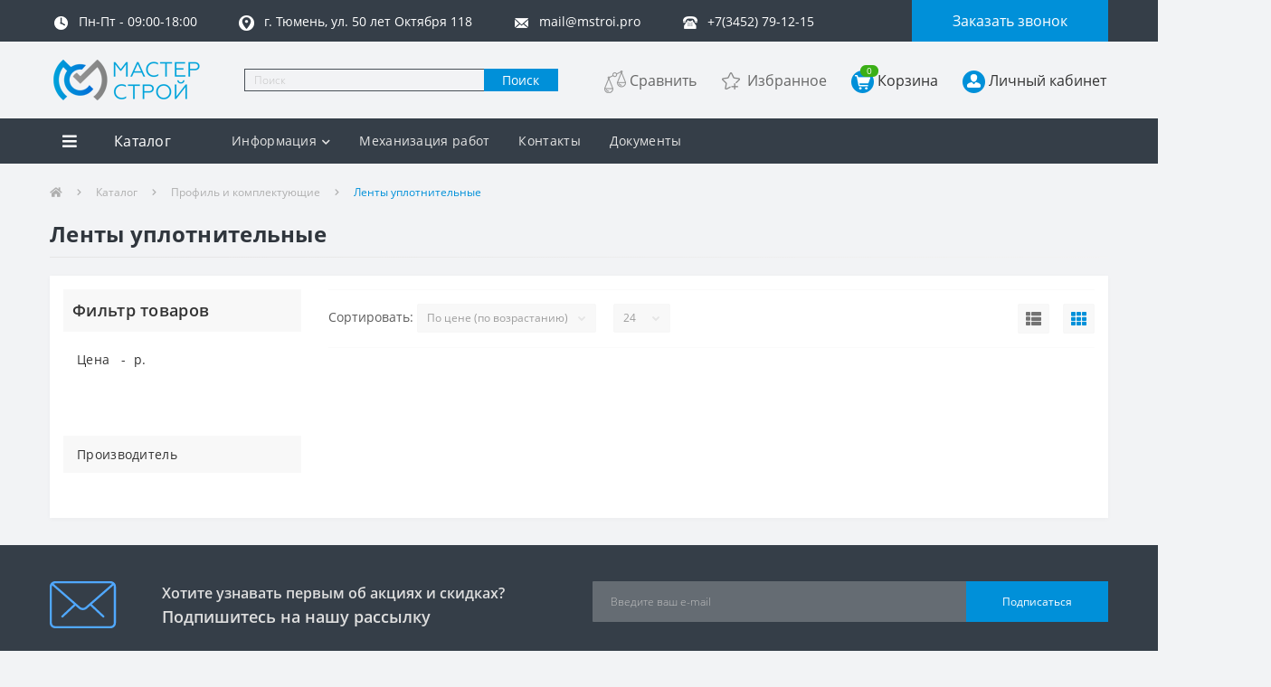

--- FILE ---
content_type: text/html; charset=UTF-8
request_url: https://mstroi.pro/category/lenty-uplotnitel-nye
body_size: 14536
content:
<!DOCTYPE html>
<!--[if IE]><![endif]-->
<!--[if IE 8 ]><html dir="ltr" lang="ru" class="ie8"><![endif]-->
<!--[if IE 9 ]><html dir="ltr" lang="ru" class="ie9"><![endif]-->
<!--[if (gt IE 9)|!(IE)]><!-->
<html dir="ltr" lang="ru">
<!--<![endif]-->
<head>
<meta charset="UTF-8" />
<meta name="viewport" content="width=device-width, initial-scale=1, user-scalable=0">
<meta http-equiv="X-UA-Compatible" content="IE=edge">             
            			
<title>Мастерстрой</title>
<meta name="yandex-verification" content="3f21ca1409c2a1fe" />
<meta name="description" content="" />
<link href="/css/bootstrap-reboot.min.css" type="text/css" rel="stylesheet" media="screen" />
<link href="/css/bootstrap.min.css" type="text/css" rel="stylesheet" media="screen" />
<link href="/css/all.css" type="text/css" rel="stylesheet" media="screen" />
<link href="/css/owl.carousel.min.css" type="text/css" rel="stylesheet" media="screen" />
<link href="/css/fonts.css" type="text/css" rel="stylesheet" media="screen" />
<link href="/css/cache.css" type="text/css" rel="stylesheet" media="screen" />
<link href="/css/main.css" type="text/css" rel="stylesheet" media="screen" />
<link href="/css/responsive.css" type="text/css" rel="stylesheet" media="screen" />
<link href="/css/dynamic_stylesheet.css" type="text/css" rel="stylesheet" media="screen" />

<script src="/js/cache.js"></script>
<script src="/js/zoomsl-3.0.js"></script>

<link href="/favicon.ico" rel="icon" />
<meta name="csrf_token" content="Tq8LYJQnlD1sCweoYoaq53baovv4W3KjGtRWAj7O"/>
<meta name="mailru-domain" content="m2qM7kEjv5jYWcSm" />
<style>
.btn_popup_call_phone{
    height: 100%;
    padding: 11px 45px 0 45px;
    background: #0090d9;
    color: #fff;
    font-size: 16px;
}
.top_info{
  color:#fff;
  font-size:14px;
  display:inline-block;
  position:relative;
  padding-left:32px;
  margin-right: 42px;
}
.top_info:before{
  content:'';
  position:absolute;
  top:0;
  left:0;
  width:25px;
  height:25px;
  background:url(/img/icons_top.png) 0 0 no-repeat;
}
.ti_time:before{}
.ti_adres:before{background-position:-25px 0}
.ti_email:before{background-position:-50px 0}
.ti_phone:before{background-position:-75px 0}

.name_catalog{
  background: #353e48;color: #fff;
  font-size: 16px;
  padding: 13px 16px;
}
.name_catalog .fas{margin-right: 8px;}
#oct-mm-banner2.oct-mm-banner {
background: rgb(81, 167, 255);
}
						#oct-mm-banner2 .oct-mm-banner-title {
color: rgb(255, 255, 255);
}
						#oct-mm-banner2 .oct-mm-banner-text {
color: rgb(255, 255, 255);
}
						#oct-mm-banner2 .oct-mm-banner-button {
background: rgb(102, 102, 102);									color: rgb(255, 255, 255);								}
						#oct-mm-banner2 .oct-mm-banner-button:hover {
background: #0090d9;									color: rgb(255, 255, 255);								}

#oct-mm-banner5.oct-mm-banner {
background: rgb(53, 62, 72);
}
						#oct-mm-banner5 .oct-mm-banner-title {
color: rgb(222, 222, 222);
}
						#oct-mm-banner5 .oct-mm-banner-text {
color: rgb(222, 222, 222);
}
						#oct-mm-banner5 .oct-mm-banner-button {
background: rgb(102, 102, 102);									color: rgb(255, 255, 255);								}
						#oct-mm-banner5 .oct-mm-banner-button:hover {
background: #0090d9;									color: rgb(255, 255, 255);								}

#us-slideshow-plus-0 .us-slideshow-plus-item_1 {
background-color: rgb(53, 62, 72); /* owl slide background */
}
#us-slideshow-plus-0 .us-slideshow-plus-item_1 .us-slideshow-plus-item-title {
color: rgb(255, 255, 255); /* owl slide title color */
}
#us-slideshow-plus-0 .us-slideshow-plus-item_1 .us-slideshow-plus-item-text {
color: rgb(222, 222, 222); /* owl slide text color */
}
#us-slideshow-plus-0 .us-slideshow-plus-item_1 .us-slideshow-plus-item-btn {
color: rgb(255, 255, 255); /* owl slide button color */
background-color: rgb(136, 136, 136); /* owl slide button background */
}
#us-slideshow-plus-0 .us-slideshow-plus-item_1 .us-slideshow-plus-item-btn:hover {
color: rgb(255, 255, 255); /* owl slide button color on hover */
background-color: rgb(184, 184, 184); /* owl slide button background on hover */
}

#us-slideshow-plus-0 .us-slideshow-plus-item_2 {
background-color: rgb(53, 62, 72); /* owl slide background */
}
#us-slideshow-plus-0 .us-slideshow-plus-item_2 .us-slideshow-plus-item-title {
color: rgb(255, 255, 255); /* owl slide title color */
}
#us-slideshow-plus-0 .us-slideshow-plus-item_2 .us-slideshow-plus-item-text {
color: rgb(222, 222, 222); /* owl slide text color */
}
#us-slideshow-plus-0 .us-slideshow-plus-item_2 .us-slideshow-plus-item-btn {
color: rgb(255, 255, 255); /* owl slide button color */
background-color: rgb(136, 136, 136); /* owl slide button background */
}
#us-slideshow-plus-0 .us-slideshow-plus-item_2 .us-slideshow-plus-item-btn:hover {
color: rgb(255, 255, 255); /* owl slide button color on hover */
background-color: rgb(184, 184, 184); /* owl slide button background on hover */
}

#us-slideshow-plus-0 .us-slideshow-plus-item_3 {
background-color: rgb(53, 62, 72); /* owl slide background */
}
#us-slideshow-plus-0 .us-slideshow-plus-item_3 .us-slideshow-plus-item-title {
color: rgb(255, 255, 255); /* owl slide title color */
}
#us-slideshow-plus-0 .us-slideshow-plus-item_3 .us-slideshow-plus-item-text {
color: rgb(222, 222, 222); /* owl slide text color */
}
#us-slideshow-plus-0 .us-slideshow-plus-item_3 .us-slideshow-plus-item-btn {
color: rgb(255, 255, 255); /* owl slide button color */
background-color: rgb(136, 136, 136); /* owl slide button background */
}
#us-slideshow-plus-0 .us-slideshow-plus-item_3 .us-slideshow-plus-item-btn:hover {
color: rgb(255, 255, 255); /* owl slide button color on hover */
background-color: rgb(184, 184, 184); /* owl slide button background on hover */
}

#us-slideshow-plus-0 .us-slideshow-plus-item_4 {
background-color: rgb(53, 62, 72); /* owl slide background */
}
#us-slideshow-plus-0 .us-slideshow-plus-item_4 .us-slideshow-plus-item-title {
color: rgb(255, 255, 255); /* owl slide title color */
}
#us-slideshow-plus-0 .us-slideshow-plus-item_4 .us-slideshow-plus-item-text {
color: rgb(222, 222, 222); /* owl slide text color */
}
#us-slideshow-plus-0 .us-slideshow-plus-item_4 .us-slideshow-plus-item-btn {
color: rgb(255, 255, 255); /* owl slide button color */
background-color: rgb(136, 136, 136); /* owl slide button background */
}
#us-slideshow-plus-0 .us-slideshow-plus-item_4 .us-slideshow-plus-item-btn:hover {
color: rgb(255, 255, 255); /* owl slide button color on hover */
background-color: rgb(184, 184, 184); /* owl slide button background on hover */
}

#us-slideshow-plus-0 .owl-dots .owl-dot span {
background: rgb(255, 255, 255);
}

#us-slideshow-plus-0 .owl-dots .owl-dot.active span,
#us-slideshow-plus-0 .owl-dots .owl-dot span:hover {
background: #0090d9;
}

#us-slideshow-plus-block-0 #block_1 .us-slideshow-plus-block-btn {
background-color: #0090d9;
color: rgb(255, 255, 255);
}

#us-slideshow-plus-block-0 #block_2 .us-slideshow-plus-block-btn {
background-color: #0090d9;
color: rgb(255, 255, 255);
}

#us-slideshow-plus-block-0 #block_1 .us-slideshow-plus-block-btn:hover {
background-color: rgb(97, 97, 97);
color: rgb(255, 255, 255);
}

#us-slideshow-plus-block-0 #block_2 .us-slideshow-plus-block-btn:hover {
background-color: rgb(97, 97, 97);
color: rgb(255, 255, 255);
}

#us-slideshow-plus-block-0 #block_1 .us-slideshow-plus-block-text {
background-color: rgba(48, 54, 61, 0.8);
color: rgb(255, 255, 255);
}

#us-slideshow-plus-block-0 #block_2 .us-slideshow-plus-block-text {
background-color: rgba(48, 54, 61, 0.8);
color: rgb(255, 255, 255);
}

#block1 .us-advantages-img i {
color: #0090d9; /* цвет иконки Блок 1 */
}

#block1 .us-advantages-title {
color: rgb(48, 54, 61); /* цвет заголовка Блок 1 */
}

#block1 .us-advantages-text {
color: rgb(175, 175, 175); /* цвет текста Блок 1 */
}

#block1.us-advantages-box:hover {
border-color: #0090d9; /* цвет плашки блока при наведении Блок 1 */
}

#block2 .us-advantages-img i {
color: #0090d9; /* цвет иконки Блок 2 */
}

#block2 .us-advantages-title {
color: rgb(48, 54, 61); /* цвет заголовка Блок 2 */
}

#block2 .us-advantages-text {
color: rgb(175, 175, 175); /* цвет текста Блок 2 */
}

#block2.us-advantages-box:hover {
border-color: #0090d9; /* цвет плашки блока при наведении Блок 2 */
}

#block3 .us-advantages-img i {
color: #0090d9; /* цвет иконки Блок 3 */
}

#block3 .us-advantages-title {
color: rgb(48, 54, 61); /* цвет заголовка Блок 3 */
}

#block3 .us-advantages-text {
color: rgb(175, 175, 175); /* цвет текста Блок 3 */
}

#block3.us-advantages-box:hover {
border-color: #0090d9; /* цвет плашки блока при наведении Блок 3 */
}

#block4 .us-advantages-img i {
color: #0090d9; /* цвет иконки Блок 4 */
}

#block4 .us-advantages-title {
color: rgb(48, 54, 61); /* цвет заголовка Блок 4 */
}

#block4 .us-advantages-text {
color: rgb(175, 175, 175); /* цвет текста Блок 4 */
}

#block4.us-advantages-box:hover {
border-color: #0090d9; /* цвет плашки блока при наведении Блок 4 */
}

#oct_banner_plus_0_101 .us-four-banners-item{background:rgb(188, 243, 203);}
#oct_banner_plus_0_101 .us-four-banners-item-title{color:rgb(48, 54, 61);}
#oct_banner_plus_0_101 .us-four-banners-item-text {color: rgb(72, 72, 72);}
#oct_banner_plus_0_101 .us-four-banners-item-btn{color:rgb(255, 255, 255); background:rgb(102, 102, 102);}
#oct_banner_plus_0_101 .us-four-banners-item-btn:hover{color:rgb(255, 255, 255);background: rgba(160, 160, 160, 0.77);}

#oct_banner_plus_0_102 .us-four-banners-item{background:rgb(220, 242, 255);}
#oct_banner_plus_0_102 .us-four-banners-item-title{color:rgb(48, 54, 61);}
#oct_banner_plus_0_102 .us-four-banners-item-text {color: rgb(72, 72, 72);}
#oct_banner_plus_0_102 .us-four-banners-item-btn{color:rgb(255, 255, 255); background:rgb(102, 102, 102);}
#oct_banner_plus_0_102 .us-four-banners-item-btn:hover{color:rgb(255, 255, 255);background: rgba(160, 160, 160, 0.77);}

#oct_banner_plus_0_103 .us-four-banners-item{background:rgb(231, 220, 255);}
#oct_banner_plus_0_103 .us-four-banners-item-title{color:rgb(48, 54, 61);}
#oct_banner_plus_0_103 .us-four-banners-item-text {color: rgb(72, 72, 72);}
#oct_banner_plus_0_103 .us-four-banners-item-btn{color:rgb(255, 255, 255); background:rgb(102, 102, 102);}
#oct_banner_plus_0_103 .us-four-banners-item-btn:hover{color:rgb(255, 255, 255);background: rgba(160, 160, 160, 0.77);}

#oct_banner_plus_0_104 .us-four-banners-item{background:rgb(242, 243, 188);}
#oct_banner_plus_0_104 .us-four-banners-item-title{color:rgb(48, 54, 61);}
#oct_banner_plus_0_104 .us-four-banners-item-text {color: rgb(72, 72, 72);}
#oct_banner_plus_0_104 .us-four-banners-item-btn{color:rgb(255, 255, 255); background:rgb(102, 102, 102);}
#oct_banner_plus_0_104 .us-four-banners-item-btn:hover{color:rgb(255, 255, 255);background: rgba(160, 160, 160, 0.77);}

.us-module-stickers-sticker-stickers_bestseller {
color:rgb(255, 255, 255);
background:rgb(235, 80, 20);
}
.us-module-stickers-sticker-stickers_popular {
color:rgb(255, 255, 255);
background:rgb(13, 174, 69);
}
.us-module-stickers-sticker-stickers_special {
color:rgb(255, 255, 255);
background:rgb(0, 120, 255);
}
.us-module-stickers-sticker-stickers_novinka-2019 {
color:rgb(255, 255, 255);
background:rgb(50, 204, 142);
}

#oct_banner_plus_1_1 .us-banner-plus-box {background: rgb(54, 62, 72);}
#oct_banner_plus_1_1 .us-banner-plus-title {color: rgb(222, 222, 222);}
#oct_banner_plus_1_1 .us-banner-plus-text {color: rgb(222, 222, 222);}
#oct_banner_plus_1_1 .us-banner-plus-btn {color: rgb(255, 255, 255); background: rgb(136, 136, 136);}
#oct_banner_plus_1_1 .us-banner-plus-btn:hover {color: rgb(255, 255, 255); background: rgb(181, 181, 181);}

.us-module-stickers-sticker-stickers_bestseller {
color:rgb(255, 255, 255);
background:rgb(235, 80, 20);
}
.us-module-stickers-sticker-stickers_featured {
color:rgb(255, 255, 255);
background:rgb(191, 7, 232);
}
.box-shadow{
  box-shadow: 0 2px 4px #333;
}

.simplecheckout-left-column {
    float: left;
    margin-right: 10px;
    min-width: 280px;
    max-width: 900px;
    width: 52%;
}

.simplecheckout-right-column {
    float: right;
    min-width: 280px;
    max-width: 900px;
    width: 46%;
}

.simplecheckout-left-column {
            width: 49%;
        }
        @media  only screen and (max-width:1024px) {
            .simplecheckout-left-column {
                width: 100%;
            }
        }
                .simplecheckout-right-column {
            width: 49%;
        }
        @media  only screen and (max-width:1024px) {
            .simplecheckout-right-column {
                width: 100%;
            }
        }
        
.simplecheckout-cart {
    margin: 0px !important;
    width: 100%;
    border-collapse: collapse;
    border-top: 1px solid #DDD;
    border-right: 1px solid #DDD;
    border-left: 1px solid #DDD;
    border-bottom: 1px solid #DDD;
}
.simplecheckout-cart th {
    padding: 8px;
    border-bottom: 1px solid #DDD;
    background-color: #F8F8F8;
    color: #4D4D4D;
    font-weight: bold;
}
.simplecheckout-cart th.image {
    width: 1px;
    text-align: center;
    display: table-cell;
    vertical-align: middle;
    position: static !important;
}

.main_prod .product-layout{
  width: 20%;
}
@media  screen and (max-width: 991px) {
  .main_prod .product-layout{
    width: 50%;
  }
}
</style></head>
<body>

<div id="us_menu_mobile_box" class="d-lg-none">
  <div id="us_menu_mobile_title" class="modal-header">
    <span class="modal-title">Меню</span>
    <button id="us_menu_mobile_close" type="button" class="us-close">
      <span aria-hidden="true" class="us-modal-close-icon us-modal-close-left"></span>
      <span aria-hidden="true" class="us-modal-close-icon us-modal-close-right"></span>
    </button>
  </div>
  <div id="us_menu_mobile_content"></div>
</div>

<nav id="top">
  <div class="container d-flex h-100">
    <div id="us_menu_mobile_button" class="us-menu-mobile d-lg-none h-100">
      <img src="/img/burger.svg" class="us-navbar-toggler" alt=""/>
    </div>
    <div id="dropdown_menu_info" class="us-top-mobile-item us-top-mobile-item-info d-lg-none dropdown h-100">
      <img src="/img/mobile-info.svg" class="us-navbar-info" alt=""/>
      <div id="us_info_mobile" class="nav-dropdown-menu">
        <div class="modal-header">
          <h5 class="modal-title">Информация</h5>
          <button id="us_info_mobile_close" type="button" class="us-close">
            <span aria-hidden="true" class="us-modal-close-icon us-modal-close-left"></span>
            <span aria-hidden="true" class="us-modal-close-icon us-modal-close-right"></span>
          </button>
        </div>
        <div class="nav-dropdown-menu-content">
          <ul class="list-unstyled mobile-information-box">
            <li class="mobile-info-title"><strong>Информация</strong></li>
            <li class="oct-menu-information-li"><a href="https://mstroi.pro/about" class="oct-menu-a">О магазине</a></li>
            <li class="oct-menu-information-li"><a href="https://mstroi.pro/delivery" class="oct-menu-a">Доставка</a></li>
            <li class="oct-menu-information-li"><a href="#privacy" class="oct-menu-a">Оплата</a></li>
            <li class="oct-menu-information-li"><a href="#terms" class="oct-menu-a">Условия соглашения</a></li>
          </ul>
          <ul class="list-unstyled mobile-shedule-box">
            <li class="mobile-info-title"><strong>Время работы:</strong></li>
          </ul>
          <ul class="list-unstyled mobile-address-box">
            <li class="mobile-info-title"><strong>Наш адрес:</strong></li>
            <li class="dropdown-item us-dropdown-item">г. Тюмень, ул. 50 лет Октября 118</li>
          </ul>
        </div>
      </div>
    </div>
    <div id="top-left" class="mr-auto d-flex align-items-center">
      <span class="top_info ti_time">Пн-Пт - 09:00-18:00</span>
      <span class="top_info ti_adres">г. Тюмень, ул. 50 лет Октября 118</span>
      <span class="top_info ti_email">mail@mstroi.pro</span>
      <span class="top_info ti_phone">+7(3452) 79-12-15</span>


      
    </div>

    <div id="top-links" class="nav ml-auto d-flex">
      <a href="javascript:;" class="btn_popup_call_phone" onclick="octPopupCallPhone()">Заказать звонок</a>


      <div class="dropdown only_mobile" id="us-account-dropdown">
                  <a href="javascript:;" onclick="octPopupLogin();" title="Личный кабинет" class="btn btn-user btn-link"
             role="button" aria-haspopup="true"><img src="/img/user-mobile.svg" class="us-navbar-account" alt=""/><i
                    class="far fa-user"></i> <span class="hidden-xs">Вход</span></a>
          <a href="/registration" title="Регистрация" class="btn btn-user btn-link" role="button"
             aria-haspopup="true"><span class="hidden-xs">Регистрация</span></a>
              </div>

    </div>

    <a href="#account/wishlist" class="us-mobile-top-btn us-mobile-top-btn-wishlist d-lg-none h-100">
      <span class="us-mobile-top-btn-item"><img src="/img/wishlist-mobile.svg" alt=""/></span>
    </a>
    <a href="#product/compare" class="us-mobile-top-btn us-mobile-top-btn-compare d-lg-none h-100">
      <span class="us-mobile-top-btn-item"><img src="/img/compare-mobile.svg" alt=""/></span>
    </a>
    <a href="javascript:;" id="us_cart_mobile" class="us-mobile-top-btn us-mobile-top-btn-cart d-lg-none h-100"
       onclick="octPopupCart()">
      <span class="us-mobile-top-btn-item"><img src="/img/cart-mobile.svg" alt=""/><span id="mobile_cart_index"
                                                                                         class="mobile-header-index">0</span></span>
    </a>

  </div>
</nav>
<header id="header" class="sticky-top">
  <div class="container">
    <div class="row align-items-center">
      <div id="logo" class="col-6 col-lg-2 col-md-2 us-logo-box text-center">
        <a href="/"><img src="/img/logo.png" title="МастерСтрой" alt="МастерСтрой" class="us-logo-img"/></a>
      </div>
      <div class="col-12 col-lg-4 col-md-4 us-search-box">
        <div id="search" class="input-group header-input-group">
          <input type="text" id="input_search" name="search" value="" placeholder="Поиск"
                 class="input-lg h-100 header-input"/>
          <button type="button" id="oct-search-button" class="btn btn-search header-btn-search h-100">Поиск</button>
          <div id="us_livesearch_close" onclick="clearLiveSearch();"><i class="fas fa-times"></i></div>
          <div id="us_livesearch"></div>
        </div>

        <script>
            function clearLiveSearch() {
                $('#us_livesearch_close').removeClass('visible');
                $('#us_livesearch').removeClass('expanded');
                $('#us_livesearch').html('');
                $('#input_search').val('');
            }

            $(document).ready(function () {
                let timer, delay = 500;

                $('#input_search').keyup(function () {
                    let _this = $(this);

                    clearTimeout(timer);

                    timer = setTimeout(function () {
                        let value = $('header #search input[name=\'search\']').val();

                        if (value.length > 2) {
                            let key = encodeURIComponent(value);
                            octsearch.search(key, 'desktop');
                        }

                    }, delay);
                });
            });
        </script>
      </div>
      <div class="col-6 col-lg-2 col-md-3 us-phone-box d-flex align-items-center only_mobile">
        <div class="us-phone-content">
          <span class="adres">г. Тюмень, ул. 50 лет Октября 118</span>
          <a class="btn top-phone-btn dropdown-toggle" href="tel:+73452791215" role="button" id="us-phones-dropdown"
             data-toggle="dropdown" aria-haspopup="true" aria-expanded="false"><span>+7(3452)79-12-15</span></a>
          <a href="javascript:;" class="us-phone-link" onclick="octPopupCallPhone()">Заказать звонок</a>
        </div>
      </div>

      <a href="/compare" class="icon_header ih_compare">Сравнить</a>
      <a href="/wishlist" class="icon_header ih_wishlist">Избранное</a>
      <a href="/cart" class="icon_header ih_cart"><span class="header-cart-index">0</span>Корзина</a>
              <a href="javascript:;" onclick="octPopupLogin();" class="icon_header ih_cabinet">Личный кабинет</a>
      



          </div>
  </div>
</header>

<div class="menu-row">
  <div class="container">
    <div class="row">

      <div id="oct-menu-box" class="col-lg-2" style="padding-right:0;">
        <div id="oct-ultra-menu-header" class="oct-ultra-menu d-flex align-items-center justify-content-center">
          <span><i class="fas fa-bars"></i> Каталог</span>
        </div>
        <nav id="oct-menu-dropdown-menu">
          <ul id="oct-menu-ul" class="oct-menu-ul oct-menu-parent-ul list-unstyled">
            <li class="oct-menu-li">
	<div class="d-flex align-items-center justify-content-between">
		<a href="https://mstroi.pro/category/7--mehanizaciya-rabot" class="oct-menu-a"><span class="oct-menu-item-name">7. Механизация работ</span></a>
    <span class="oct-menu-toggle"><i class="fas fa-chevron-right"></i></span>
  </div>
  
  	<div class="oct-menu-child-ul">
  		<div class="oct-menu-back"><i class="fas fa-long-arrow-alt-left"></i> 7. Механизация работ</div>
  		<ul class="oct-menu-ul list-unstyled">
          		  <li class="oct-menu-li">
  				<div class="d-flex align-items-center justify-content-between">
  					<a href="https://mstroi.pro/category/rashodniki-i-komplektuyuschie"><span class="oct-menu-item-name">Расходники и комплектующие</span></a>
                      </div>
            			</li>
                
        
  		</ul>
  	</div>

  </li>
<li class="oct-menu-li">
	<div class="d-flex align-items-center justify-content-between">
		<a href="https://mstroi.pro/category/1--suhie-smesi" class="oct-menu-a"><span class="oct-menu-item-name">1. Сухие смеси</span></a>
    <span class="oct-menu-toggle"><i class="fas fa-chevron-right"></i></span>
  </div>
  
  	<div class="oct-menu-child-ul">
  		<div class="oct-menu-back"><i class="fas fa-long-arrow-alt-left"></i> 1. Сухие смеси</div>
  		<ul class="oct-menu-ul list-unstyled">
          		  <li class="oct-menu-li">
  				<div class="d-flex align-items-center justify-content-between">
  					<a href="https://mstroi.pro/category/zakaznye-sss"><span class="oct-menu-item-name">Заказные ссс</span></a>
                          <span class="oct-menu-toggle"><i class="fas fa-chevron-right"></i></span>
                      </div>
                      <div class="oct-menu-child-ul oct-menu-third-child-ul">
							<div class="oct-childmenu-back"><i class="fas fa-long-arrow-alt-left"></i> Заказные ссс</div>
							<ul class="oct-menu-ul list-unstyled">
                								  <li class="oct-menu-li">
                    <div class="d-flex align-items-center justify-content-between">
                    <a href="https://mstroi.pro/category/klei-zakaznye"><span class="oct-menu-item-name">Клеи заказные</span></a>
                                        </div>
                                        
                  </li>
                								  <li class="oct-menu-li">
                    <div class="d-flex align-items-center justify-content-between">
                    <a href="https://mstroi.pro/category/shpaklevki-zakaznye"><span class="oct-menu-item-name">Шпаклевки заказные</span></a>
                                        </div>
                                        
                  </li>
                								  <li class="oct-menu-li">
                    <div class="d-flex align-items-center justify-content-between">
                    <a href="https://mstroi.pro/category/shtukaturki-zakaznye"><span class="oct-menu-item-name">Штукатурки заказные</span></a>
                                        </div>
                                        
                  </li>
                              </ul>
						</div>
            			</li>
          		  <li class="oct-menu-li">
  				<div class="d-flex align-items-center justify-content-between">
  					<a href="https://mstroi.pro/category/shtukaturki"><span class="oct-menu-item-name">Штукатурки</span></a>
                          <span class="oct-menu-toggle"><i class="fas fa-chevron-right"></i></span>
                      </div>
                      <div class="oct-menu-child-ul oct-menu-third-child-ul">
							<div class="oct-childmenu-back"><i class="fas fa-long-arrow-alt-left"></i> Штукатурки</div>
							<ul class="oct-menu-ul list-unstyled">
                								  <li class="oct-menu-li">
                    <div class="d-flex align-items-center justify-content-between">
                    <a href="https://mstroi.pro/category/shtukaturki-gipsovye"><span class="oct-menu-item-name">Штукатурки гипсовые</span></a>
                                        </div>
                                        
                  </li>
                								  <li class="oct-menu-li">
                    <div class="d-flex align-items-center justify-content-between">
                    <a href="https://mstroi.pro/category/shtukaturki-cementnye"><span class="oct-menu-item-name">Штукатурки цементные</span></a>
                                        </div>
                                        
                  </li>
                              </ul>
						</div>
            			</li>
          		  <li class="oct-menu-li">
  				<div class="d-flex align-items-center justify-content-between">
  					<a href="https://mstroi.pro/category/shpaklevki"><span class="oct-menu-item-name">Шпаклевки</span></a>
                      </div>
            			</li>
          		  <li class="oct-menu-li">
  				<div class="d-flex align-items-center justify-content-between">
  					<a href="https://mstroi.pro/category/zatirki"><span class="oct-menu-item-name">Затирки</span></a>
                      </div>
            			</li>
          		  <li class="oct-menu-li">
  				<div class="d-flex align-items-center justify-content-between">
  					<a href="https://mstroi.pro/category/kladochnye-i-montazhnye-smesi"><span class="oct-menu-item-name">Кладочные и монтажные смеси</span></a>
                      </div>
            			</li>
          		  <li class="oct-menu-li">
  				<div class="d-flex align-items-center justify-content-between">
  					<a href="https://mstroi.pro/category/gidroizolyaciya"><span class="oct-menu-item-name">Гидроизоляция</span></a>
                      </div>
            			</li>
          		  <li class="oct-menu-li">
  				<div class="d-flex align-items-center justify-content-between">
  					<a href="https://mstroi.pro/category/cementno-peschanye-smesi"><span class="oct-menu-item-name">Цементно-песчаные смеси</span></a>
                      </div>
            			</li>
          		  <li class="oct-menu-li">
  				<div class="d-flex align-items-center justify-content-between">
  					<a href="https://mstroi.pro/category/klei"><span class="oct-menu-item-name">Клеи</span></a>
                      </div>
            			</li>
          		  <li class="oct-menu-li">
  				<div class="d-flex align-items-center justify-content-between">
  					<a href="https://mstroi.pro/category/nalivnye-poly"><span class="oct-menu-item-name">Наливные полы</span></a>
                      </div>
            			</li>
                
        
  		</ul>
  	</div>

  </li>
<li class="oct-menu-li">
	<div class="d-flex align-items-center justify-content-between">
		<a href="https://mstroi.pro/category/6--instrument-i-oborudovanie" class="oct-menu-a"><span class="oct-menu-item-name">6. Инструмент и оборудование</span></a>
    <span class="oct-menu-toggle"><i class="fas fa-chevron-right"></i></span>
  </div>
  
  	<div class="oct-menu-child-ul">
  		<div class="oct-menu-back"><i class="fas fa-long-arrow-alt-left"></i> 6. Инструмент и оборудование</div>
  		<ul class="oct-menu-ul list-unstyled">
          		  <li class="oct-menu-li">
  				<div class="d-flex align-items-center justify-content-between">
  					<a href="https://mstroi.pro/category/razmetochnyj-instrument"><span class="oct-menu-item-name">Разметочный инструмент</span></a>
                      </div>
            			</li>
          		  <li class="oct-menu-li">
  				<div class="d-flex align-items-center justify-content-between">
  					<a href="https://mstroi.pro/category/izmeritel-nyj-instrument"><span class="oct-menu-item-name">Измерительный инструмент</span></a>
                      </div>
            			</li>
          		  <li class="oct-menu-li">
  				<div class="d-flex align-items-center justify-content-between">
  					<a href="https://mstroi.pro/category/stolyarno-slesarnyj-instrument"><span class="oct-menu-item-name">Столярно-слесарный инструмент</span></a>
                          <span class="oct-menu-toggle"><i class="fas fa-chevron-right"></i></span>
                      </div>
                      <div class="oct-menu-child-ul oct-menu-third-child-ul">
							<div class="oct-childmenu-back"><i class="fas fa-long-arrow-alt-left"></i> Столярно-слесарный инструмент</div>
							<ul class="oct-menu-ul list-unstyled">
                								  <li class="oct-menu-li">
                    <div class="d-flex align-items-center justify-content-between">
                    <a href="https://mstroi.pro/category/otvertki"><span class="oct-menu-item-name">Отвертки</span></a>
                                        </div>
                                        
                  </li>
                								  <li class="oct-menu-li">
                    <div class="d-flex align-items-center justify-content-between">
                    <a href="https://mstroi.pro/category/nozhi-i-lezviya"><span class="oct-menu-item-name">Ножи и лезвия</span></a>
                                        </div>
                                        
                  </li>
                              </ul>
						</div>
            			</li>
          		  <li class="oct-menu-li">
  				<div class="d-flex align-items-center justify-content-between">
  					<a href="https://mstroi.pro/category/lenty-stroitel-nye-malyarnye-skotch-plenki"><span class="oct-menu-item-name">Ленты строительные, малярные, скотч, пленки</span></a>
                          <span class="oct-menu-toggle"><i class="fas fa-chevron-right"></i></span>
                      </div>
                      <div class="oct-menu-child-ul oct-menu-third-child-ul">
							<div class="oct-childmenu-back"><i class="fas fa-long-arrow-alt-left"></i> Ленты строительные, малярные, скотч, пленки</div>
							<ul class="oct-menu-ul list-unstyled">
                								  <li class="oct-menu-li">
                    <div class="d-flex align-items-center justify-content-between">
                    <a href="https://mstroi.pro/category/lenty-armiruyuschie"><span class="oct-menu-item-name">Ленты армирующие</span></a>
                                        </div>
                                        
                  </li>
                								  <li class="oct-menu-li">
                    <div class="d-flex align-items-center justify-content-between">
                    <a href="https://mstroi.pro/category/plenki"><span class="oct-menu-item-name">Пленки</span></a>
                                        </div>
                                        
                  </li>
                								  <li class="oct-menu-li">
                    <div class="d-flex align-items-center justify-content-between">
                    <a href="https://mstroi.pro/category/lenty-dempfernye"><span class="oct-menu-item-name">Ленты демпферные</span></a>
                                        </div>
                                        
                  </li>
                								  <li class="oct-menu-li">
                    <div class="d-flex align-items-center justify-content-between">
                    <a href="https://mstroi.pro/category/lenty-malyarnye"><span class="oct-menu-item-name">Ленты малярные</span></a>
                                        </div>
                                        
                  </li>
                              </ul>
						</div>
            			</li>
          		  <li class="oct-menu-li">
  				<div class="d-flex align-items-center justify-content-between">
  					<a href="https://mstroi.pro/category/sredstva-individual-noj-zaschity"><span class="oct-menu-item-name">Средства индивидуальной защиты</span></a>
                          <span class="oct-menu-toggle"><i class="fas fa-chevron-right"></i></span>
                      </div>
                      <div class="oct-menu-child-ul oct-menu-third-child-ul">
							<div class="oct-childmenu-back"><i class="fas fa-long-arrow-alt-left"></i> Средства индивидуальной защиты</div>
							<ul class="oct-menu-ul list-unstyled">
                								  <li class="oct-menu-li">
                    <div class="d-flex align-items-center justify-content-between">
                    <a href="https://mstroi.pro/category/specodezhda"><span class="oct-menu-item-name">Спецодежда</span></a>
                                        </div>
                                        
                  </li>
                              </ul>
						</div>
            			</li>
          		  <li class="oct-menu-li">
  				<div class="d-flex align-items-center justify-content-between">
  					<a href="https://mstroi.pro/category/osnastka-i-rashodnye-materialy"><span class="oct-menu-item-name">Оснастка и расходные материалы</span></a>
                          <span class="oct-menu-toggle"><i class="fas fa-chevron-right"></i></span>
                      </div>
                      <div class="oct-menu-child-ul oct-menu-third-child-ul">
							<div class="oct-childmenu-back"><i class="fas fa-long-arrow-alt-left"></i> Оснастка и расходные материалы</div>
							<ul class="oct-menu-ul list-unstyled">
                								  <li class="oct-menu-li">
                    <div class="d-flex align-items-center justify-content-between">
                    <a href="https://mstroi.pro/category/bury"><span class="oct-menu-item-name">Буры</span></a>
                                        </div>
                                        
                  </li>
                								  <li class="oct-menu-li">
                    <div class="d-flex align-items-center justify-content-between">
                    <a href="https://mstroi.pro/category/miksery"><span class="oct-menu-item-name">Миксеры</span></a>
                                        </div>
                                        
                  </li>
                              </ul>
						</div>
            			</li>
          		  <li class="oct-menu-li">
  				<div class="d-flex align-items-center justify-content-between">
  					<a href="https://mstroi.pro/category/hozyajstvennyj-inventar-"><span class="oct-menu-item-name">Хозяйственный инвентарь</span></a>
                      </div>
            			</li>
          		  <li class="oct-menu-li">
  				<div class="d-flex align-items-center justify-content-between">
  					<a href="https://mstroi.pro/category/malyarnyj-instrument"><span class="oct-menu-item-name">Малярный инструмент</span></a>
                          <span class="oct-menu-toggle"><i class="fas fa-chevron-right"></i></span>
                      </div>
                      <div class="oct-menu-child-ul oct-menu-third-child-ul">
							<div class="oct-childmenu-back"><i class="fas fa-long-arrow-alt-left"></i> Малярный инструмент</div>
							<ul class="oct-menu-ul list-unstyled">
                								  <li class="oct-menu-li">
                    <div class="d-flex align-items-center justify-content-between">
                    <a href="https://mstroi.pro/category/valiki"><span class="oct-menu-item-name">Валики</span></a>
                                          <span class="oct-menu-toggle"><i class="fas fa-chevron-right"></i></span>
                                        </div>
                                          
                      <div class="oct-menu-child-ul oct-menu-third-child-ul">
                        <div class="oct-childmenu-back"><i class="fas fa-long-arrow-alt-left"></i> Валики</div>
                        <ul class="oct-menu-ul list-unstyled">
                                                      <li class="oct-menu-li">
                              <div class="d-flex align-items-center justify-content-between">
                              <a href="https://mstroi.pro/category/valiki-s-ruchkoj"><span class="oct-menu-item-name">Валики с ручкой</span></a>
                                                            </div>
                              
                                                            
                            </li>
                                                      <li class="oct-menu-li">
                              <div class="d-flex align-items-center justify-content-between">
                              <a href="https://mstroi.pro/category/byugeli"><span class="oct-menu-item-name">Бюгели</span></a>
                                                            </div>
                              
                                                            
                            </li>
                                                      <li class="oct-menu-li">
                              <div class="d-flex align-items-center justify-content-between">
                              <a href="https://mstroi.pro/category/shubki-dlya-valikov"><span class="oct-menu-item-name">Шубки для валиков</span></a>
                                                            </div>
                              
                                                            
                            </li>
                                                  </ul>
                      </div>
                                        
                  </li>
                								  <li class="oct-menu-li">
                    <div class="d-flex align-items-center justify-content-between">
                    <a href="https://mstroi.pro/category/sterzhni-udliniteli"><span class="oct-menu-item-name">Стержни-удлинители</span></a>
                                        </div>
                                        
                  </li>
                								  <li class="oct-menu-li">
                    <div class="d-flex align-items-center justify-content-between">
                    <a href="https://mstroi.pro/category/kisti-malyarnye"><span class="oct-menu-item-name">Кисти малярные</span></a>
                                        </div>
                                        
                  </li>
                								  <li class="oct-menu-li">
                    <div class="d-flex align-items-center justify-content-between">
                    <a href="https://mstroi.pro/category/vannochki-dlya-kraski"><span class="oct-menu-item-name">Ванночки для краски</span></a>
                                        </div>
                                        
                  </li>
                              </ul>
						</div>
            			</li>
          		  <li class="oct-menu-li">
  				<div class="d-flex align-items-center justify-content-between">
  					<a href="https://mstroi.pro/category/shtukaturno-otdelochnyj-instrument"><span class="oct-menu-item-name">Штукатурно-отделочный инструмент</span></a>
                          <span class="oct-menu-toggle"><i class="fas fa-chevron-right"></i></span>
                      </div>
                      <div class="oct-menu-child-ul oct-menu-third-child-ul">
							<div class="oct-childmenu-back"><i class="fas fa-long-arrow-alt-left"></i> Штукатурно-отделочный инструмент</div>
							<ul class="oct-menu-ul list-unstyled">
                								  <li class="oct-menu-li">
                    <div class="d-flex align-items-center justify-content-between">
                    <a href="https://mstroi.pro/category/shpateli"><span class="oct-menu-item-name">Шпатели</span></a>
                                        </div>
                                        
                  </li>
                								  <li class="oct-menu-li">
                    <div class="d-flex align-items-center justify-content-between">
                    <a href="https://mstroi.pro/category/pravila"><span class="oct-menu-item-name">Правила</span></a>
                                        </div>
                                        
                  </li>
                								  <li class="oct-menu-li">
                    <div class="d-flex align-items-center justify-content-between">
                    <a href="https://mstroi.pro/category/emkosti-stroitel-nye"><span class="oct-menu-item-name">Емкости строительные</span></a>
                                        </div>
                                        
                  </li>
                              </ul>
						</div>
            			</li>
                
        
  		</ul>
  	</div>

  </li>
<li class="oct-menu-li">
	<div class="d-flex align-items-center justify-content-between">
		<a href="https://mstroi.pro/category/5--metizy-i-krepezh" class="oct-menu-a"><span class="oct-menu-item-name">5. Метизы и крепеж</span></a>
    <span class="oct-menu-toggle"><i class="fas fa-chevron-right"></i></span>
  </div>
  
  	<div class="oct-menu-child-ul">
  		<div class="oct-menu-back"><i class="fas fa-long-arrow-alt-left"></i> 5. Метизы и крепеж</div>
  		<ul class="oct-menu-ul list-unstyled">
          		  <li class="oct-menu-li">
  				<div class="d-flex align-items-center justify-content-between">
  					<a href="https://mstroi.pro/category/samorezy"><span class="oct-menu-item-name">Саморезы</span></a>
                          <span class="oct-menu-toggle"><i class="fas fa-chevron-right"></i></span>
                      </div>
                      <div class="oct-menu-child-ul oct-menu-third-child-ul">
							<div class="oct-childmenu-back"><i class="fas fa-long-arrow-alt-left"></i> Саморезы</div>
							<ul class="oct-menu-ul list-unstyled">
                								  <li class="oct-menu-li">
                    <div class="d-flex align-items-center justify-content-between">
                    <a href="https://mstroi.pro/category/samorezy-po-metallu"><span class="oct-menu-item-name">Саморезы по металлу</span></a>
                                        </div>
                                        
                  </li>
                              </ul>
						</div>
            			</li>
          		  <li class="oct-menu-li">
  				<div class="d-flex align-items-center justify-content-between">
  					<a href="https://mstroi.pro/category/dyubeli"><span class="oct-menu-item-name">Дюбели</span></a>
                          <span class="oct-menu-toggle"><i class="fas fa-chevron-right"></i></span>
                      </div>
                      <div class="oct-menu-child-ul oct-menu-third-child-ul">
							<div class="oct-childmenu-back"><i class="fas fa-long-arrow-alt-left"></i> Дюбели</div>
							<ul class="oct-menu-ul list-unstyled">
                								  <li class="oct-menu-li">
                    <div class="d-flex align-items-center justify-content-between">
                    <a href="https://mstroi.pro/category/dyubel--dlya-pistoleta"><span class="oct-menu-item-name">Дюбель для пистолета</span></a>
                                        </div>
                                        
                  </li>
                								  <li class="oct-menu-li">
                    <div class="d-flex align-items-center justify-content-between">
                    <a href="https://mstroi.pro/category/dyubel--gvozd-"><span class="oct-menu-item-name">Дюбель-гвоздь</span></a>
                                        </div>
                                        
                  </li>
                              </ul>
						</div>
            			</li>
                
        
  		</ul>
  	</div>

  </li>
<li class="oct-menu-li">
	<div class="d-flex align-items-center justify-content-between">
		<a href="https://mstroi.pro/category/3--obschestroitel-nye-materialy" class="oct-menu-a"><span class="oct-menu-item-name">3. Общестроительные материалы</span></a>
    <span class="oct-menu-toggle"><i class="fas fa-chevron-right"></i></span>
  </div>
  
  	<div class="oct-menu-child-ul">
  		<div class="oct-menu-back"><i class="fas fa-long-arrow-alt-left"></i> 3. Общестроительные материалы</div>
  		<ul class="oct-menu-ul list-unstyled">
          		  <li class="oct-menu-li">
  				<div class="d-flex align-items-center justify-content-between">
  					<a href="https://mstroi.pro/category/gidroizolyaciya"><span class="oct-menu-item-name">Гидроизоляция</span></a>
                          <span class="oct-menu-toggle"><i class="fas fa-chevron-right"></i></span>
                      </div>
                      <div class="oct-menu-child-ul oct-menu-third-child-ul">
							<div class="oct-childmenu-back"><i class="fas fa-long-arrow-alt-left"></i> Гидроизоляция</div>
							<ul class="oct-menu-ul list-unstyled">
                								  <li class="oct-menu-li">
                    <div class="d-flex align-items-center justify-content-between">
                    <a href="https://mstroi.pro/category/obmazochnaya-gidroizolyaciya"><span class="oct-menu-item-name">Обмазочная гидроизоляция</span></a>
                                        </div>
                                        
                  </li>
                              </ul>
						</div>
            			</li>
          		  <li class="oct-menu-li">
  				<div class="d-flex align-items-center justify-content-between">
  					<a href="https://mstroi.pro/category/fasadnaya-sistema-sftk"><span class="oct-menu-item-name">Фасадная система СФТК</span></a>
                          <span class="oct-menu-toggle"><i class="fas fa-chevron-right"></i></span>
                      </div>
                      <div class="oct-menu-child-ul oct-menu-third-child-ul">
							<div class="oct-childmenu-back"><i class="fas fa-long-arrow-alt-left"></i> Фасадная система СФТК</div>
							<ul class="oct-menu-ul list-unstyled">
                								  <li class="oct-menu-li">
                    <div class="d-flex align-items-center justify-content-between">
                    <a href="https://mstroi.pro/category/profili-fasadnye-"><span class="oct-menu-item-name">Профили фасадные </span></a>
                                        </div>
                                        
                  </li>
                								  <li class="oct-menu-li">
                    <div class="d-flex align-items-center justify-content-between">
                    <a href="https://mstroi.pro/category/suhie-smesi-dlya-sftk"><span class="oct-menu-item-name">Сухие смеси для СФТК</span></a>
                                        </div>
                                        
                  </li>
                              </ul>
						</div>
            			</li>
          		  <li class="oct-menu-li">
  				<div class="d-flex align-items-center justify-content-between">
  					<a href="https://mstroi.pro/category/oboi-i-holsty"><span class="oct-menu-item-name">Обои и холсты</span></a>
                          <span class="oct-menu-toggle"><i class="fas fa-chevron-right"></i></span>
                      </div>
                      <div class="oct-menu-child-ul oct-menu-third-child-ul">
							<div class="oct-childmenu-back"><i class="fas fa-long-arrow-alt-left"></i> Обои и холсты</div>
							<ul class="oct-menu-ul list-unstyled">
                								  <li class="oct-menu-li">
                    <div class="d-flex align-items-center justify-content-between">
                    <a href="https://mstroi.pro/category/klej-dlya-oboev"><span class="oct-menu-item-name">Клей для обоев</span></a>
                                        </div>
                                        
                  </li>
                              </ul>
						</div>
            			</li>
          		  <li class="oct-menu-li">
  				<div class="d-flex align-items-center justify-content-between">
  					<a href="https://mstroi.pro/category/stenovye-materialy"><span class="oct-menu-item-name">Стеновые материалы</span></a>
                          <span class="oct-menu-toggle"><i class="fas fa-chevron-right"></i></span>
                      </div>
                      <div class="oct-menu-child-ul oct-menu-third-child-ul">
							<div class="oct-childmenu-back"><i class="fas fa-long-arrow-alt-left"></i> Стеновые материалы</div>
							<ul class="oct-menu-ul list-unstyled">
                								  <li class="oct-menu-li">
                    <div class="d-flex align-items-center justify-content-between">
                    <a href="https://mstroi.pro/category/bloki-stroitel-nye"><span class="oct-menu-item-name">Блоки строительные</span></a>
                                          <span class="oct-menu-toggle"><i class="fas fa-chevron-right"></i></span>
                                        </div>
                                          
                      <div class="oct-menu-child-ul oct-menu-third-child-ul">
                        <div class="oct-childmenu-back"><i class="fas fa-long-arrow-alt-left"></i> Блоки строительные</div>
                        <ul class="oct-menu-ul list-unstyled">
                                                      <li class="oct-menu-li">
                              <div class="d-flex align-items-center justify-content-between">
                              <a href="https://mstroi.pro/category/bloki-keramzitobetonnye"><span class="oct-menu-item-name">Блоки керамзитобетонные</span></a>
                                                            </div>
                              
                                                            
                            </li>
                                                  </ul>
                      </div>
                                        
                  </li>
                              </ul>
						</div>
            			</li>
          		  <li class="oct-menu-li">
  				<div class="d-flex align-items-center justify-content-between">
  					<a href="https://mstroi.pro/category/gipsokarton-i-komplektuyuschie"><span class="oct-menu-item-name">Гипсокартон и комплектующие</span></a>
                          <span class="oct-menu-toggle"><i class="fas fa-chevron-right"></i></span>
                      </div>
                      <div class="oct-menu-child-ul oct-menu-third-child-ul">
							<div class="oct-childmenu-back"><i class="fas fa-long-arrow-alt-left"></i> Гипсокартон и комплектующие</div>
							<ul class="oct-menu-ul list-unstyled">
                								  <li class="oct-menu-li">
                    <div class="d-flex align-items-center justify-content-between">
                    <a href="https://mstroi.pro/category/gipsokarton"><span class="oct-menu-item-name">Гипсокартон</span></a>
                                        </div>
                                        
                  </li>
                								  <li class="oct-menu-li">
                    <div class="d-flex align-items-center justify-content-between">
                    <a href="https://mstroi.pro/category/profil--i-komplektuyuschie"><span class="oct-menu-item-name">Профиль и комплектующие</span></a>
                                          <span class="oct-menu-toggle"><i class="fas fa-chevron-right"></i></span>
                                        </div>
                                          
                      <div class="oct-menu-child-ul oct-menu-third-child-ul">
                        <div class="oct-childmenu-back"><i class="fas fa-long-arrow-alt-left"></i> Профиль и комплектующие</div>
                        <ul class="oct-menu-ul list-unstyled">
                                                      <li class="oct-menu-li">
                              <div class="d-flex align-items-center justify-content-between">
                              <a href="https://mstroi.pro/category/profili-dlya-gipsokartona"><span class="oct-menu-item-name">Профили для гипсокартона</span></a>
                                                              <span class="oct-menu-toggle"><i class="fas fa-chevron-right"></i></span>
                                                            </div>
                              
                                                            <div class="oct-menu-child-ul oct-menu-third-child-ul">
                                <div class="oct-childmenu-back"><i class="fas fa-long-arrow-alt-left"></i> Профили для гипсокартона</div>
                                <ul class="oct-menu-ul list-unstyled">
                                                                      <li class="oct-menu-li">
                                      <a href="https://mstroi.pro/category/standartnyj"><span class="oct-menu-item-name">Стандартный</span></a>
                                    </li>
                                                                      <li class="oct-menu-li">
                                      <a href="https://mstroi.pro/category/usilennyj"><span class="oct-menu-item-name">Усиленный</span></a>
                                    </li>
                                                                  </ul>
                              </div>
                                                            
                            </li>
                                                      <li class="oct-menu-li">
                              <div class="d-flex align-items-center justify-content-between">
                              <a href="https://mstroi.pro/category/podvesy-soediniteli"><span class="oct-menu-item-name">Подвесы, соединители</span></a>
                                                            </div>
                              
                                                            
                            </li>
                                                      <li class="oct-menu-li">
                              <div class="d-flex align-items-center justify-content-between">
                              <a href="https://mstroi.pro/category/profili-shtukaturnye"><span class="oct-menu-item-name">Профили штукатурные</span></a>
                                                            </div>
                              
                                                            
                            </li>
                                                  </ul>
                      </div>
                                        
                  </li>
                              </ul>
						</div>
            			</li>
          		  <li class="oct-menu-li">
  				<div class="d-flex align-items-center justify-content-between">
  					<a href="https://mstroi.pro/category/keramicheskaya-plitka-keramogranit"><span class="oct-menu-item-name">Керамическая плитка, керамогранит</span></a>
                          <span class="oct-menu-toggle"><i class="fas fa-chevron-right"></i></span>
                      </div>
                      <div class="oct-menu-child-ul oct-menu-third-child-ul">
							<div class="oct-childmenu-back"><i class="fas fa-long-arrow-alt-left"></i> Керамическая плитка, керамогранит</div>
							<ul class="oct-menu-ul list-unstyled">
                								  <li class="oct-menu-li">
                    <div class="d-flex align-items-center justify-content-between">
                    <a href="https://mstroi.pro/category/soputstvuyuschie-tovary-dlya-kladki-plitki"><span class="oct-menu-item-name">Сопутствующие товары для кладки плитки</span></a>
                                        </div>
                                        
                  </li>
                								  <li class="oct-menu-li">
                    <div class="d-flex align-items-center justify-content-between">
                    <a href="https://mstroi.pro/category/keramogranit"><span class="oct-menu-item-name">Керамогранит</span></a>
                                        </div>
                                        
                  </li>
                              </ul>
						</div>
            			</li>
                
        
  		</ul>
  	</div>

  </li>
<li class="oct-menu-li">
	<div class="d-flex align-items-center justify-content-between">
		<a href="https://mstroi.pro/category/4--peny-germetiki-klej" class="oct-menu-a"><span class="oct-menu-item-name">4. Пены, герметики, клей</span></a>
    <span class="oct-menu-toggle"><i class="fas fa-chevron-right"></i></span>
  </div>
  
  	<div class="oct-menu-child-ul">
  		<div class="oct-menu-back"><i class="fas fa-long-arrow-alt-left"></i> 4. Пены, герметики, клей</div>
  		<ul class="oct-menu-ul list-unstyled">
          		  <li class="oct-menu-li">
  				<div class="d-flex align-items-center justify-content-between">
  					<a href="https://mstroi.pro/category/pistolety-montazhnye"><span class="oct-menu-item-name">Пистолеты монтажные</span></a>
                      </div>
            			</li>
          		  <li class="oct-menu-li">
  				<div class="d-flex align-items-center justify-content-between">
  					<a href="https://mstroi.pro/category/pena-montazhnaya"><span class="oct-menu-item-name">Пена монтажная</span></a>
                      </div>
            			</li>
          		  <li class="oct-menu-li">
  				<div class="d-flex align-items-center justify-content-between">
  					<a href="https://mstroi.pro/category/klej-pena"><span class="oct-menu-item-name">Клей-пена</span></a>
                      </div>
            			</li>
                
        
  		</ul>
  	</div>

  </li>
<li class="oct-menu-li">
	<div class="d-flex align-items-center justify-content-between">
		<a href="https://mstroi.pro/category/2--lakokrasochnye-materialy" class="oct-menu-a"><span class="oct-menu-item-name">2. Лакокрасочные материалы</span></a>
    <span class="oct-menu-toggle"><i class="fas fa-chevron-right"></i></span>
  </div>
  
  	<div class="oct-menu-child-ul">
  		<div class="oct-menu-back"><i class="fas fa-long-arrow-alt-left"></i> 2. Лакокрасочные материалы</div>
  		<ul class="oct-menu-ul list-unstyled">
          		  <li class="oct-menu-li">
  				<div class="d-flex align-items-center justify-content-between">
  					<a href="https://mstroi.pro/category/protivomoroznye-zhidkosti"><span class="oct-menu-item-name">Противоморозные жидкости</span></a>
                      </div>
            			</li>
          		  <li class="oct-menu-li">
  				<div class="d-flex align-items-center justify-content-between">
  					<a href="https://mstroi.pro/category/kraski-vodno-dispersionnye"><span class="oct-menu-item-name">Краски водно-дисперсионные</span></a>
                          <span class="oct-menu-toggle"><i class="fas fa-chevron-right"></i></span>
                      </div>
                      <div class="oct-menu-child-ul oct-menu-third-child-ul">
							<div class="oct-childmenu-back"><i class="fas fa-long-arrow-alt-left"></i> Краски водно-дисперсионные</div>
							<ul class="oct-menu-ul list-unstyled">
                								  <li class="oct-menu-li">
                    <div class="d-flex align-items-center justify-content-between">
                    <a href="https://mstroi.pro/category/kraska-inter-ernaya"><span class="oct-menu-item-name">Краска интерьерная</span></a>
                                          <span class="oct-menu-toggle"><i class="fas fa-chevron-right"></i></span>
                                        </div>
                                          
                      <div class="oct-menu-child-ul oct-menu-third-child-ul">
                        <div class="oct-childmenu-back"><i class="fas fa-long-arrow-alt-left"></i> Краска интерьерная</div>
                        <ul class="oct-menu-ul list-unstyled">
                                                      <li class="oct-menu-li">
                              <div class="d-flex align-items-center justify-content-between">
                              <a href="https://mstroi.pro/category/kraska-inter-ernaya-zakaznaya"><span class="oct-menu-item-name">Краска интерьерная заказная</span></a>
                                                            </div>
                              
                                                            
                            </li>
                                                  </ul>
                      </div>
                                        
                  </li>
                								  <li class="oct-menu-li">
                    <div class="d-flex align-items-center justify-content-between">
                    <a href="https://mstroi.pro/category/kraska-fasadnaya"><span class="oct-menu-item-name">Краска фасадная</span></a>
                                        </div>
                                        
                  </li>
                								  <li class="oct-menu-li">
                    <div class="d-flex align-items-center justify-content-between">
                    <a href="https://mstroi.pro/category/kraska-fakturnaya"><span class="oct-menu-item-name">Краска фактурная</span></a>
                                        </div>
                                        
                  </li>
                              </ul>
						</div>
            			</li>
          		  <li class="oct-menu-li">
  				<div class="d-flex align-items-center justify-content-between">
  					<a href="https://mstroi.pro/category/gotovye-shpatlevki"><span class="oct-menu-item-name">Готовые шпатлевки</span></a>
                      </div>
            			</li>
          		  <li class="oct-menu-li">
  				<div class="d-flex align-items-center justify-content-between">
  					<a href="https://mstroi.pro/category/gruntovki"><span class="oct-menu-item-name">Грунтовки</span></a>
                          <span class="oct-menu-toggle"><i class="fas fa-chevron-right"></i></span>
                      </div>
                      <div class="oct-menu-child-ul oct-menu-third-child-ul">
							<div class="oct-childmenu-back"><i class="fas fa-long-arrow-alt-left"></i> Грунтовки</div>
							<ul class="oct-menu-ul list-unstyled">
                								  <li class="oct-menu-li">
                    <div class="d-flex align-items-center justify-content-between">
                    <a href="https://mstroi.pro/category/gruntovki-zakaznye"><span class="oct-menu-item-name">Грунтовки заказные</span></a>
                                        </div>
                                        
                  </li>
                              </ul>
						</div>
            			</li>
          		  <li class="oct-menu-li">
  				<div class="d-flex align-items-center justify-content-between">
  					<a href="https://mstroi.pro/category/jemali"><span class="oct-menu-item-name">Эмали</span></a>
                          <span class="oct-menu-toggle"><i class="fas fa-chevron-right"></i></span>
                      </div>
                      <div class="oct-menu-child-ul oct-menu-third-child-ul">
							<div class="oct-childmenu-back"><i class="fas fa-long-arrow-alt-left"></i> Эмали</div>
							<ul class="oct-menu-ul list-unstyled">
                								  <li class="oct-menu-li">
                    <div class="d-flex align-items-center justify-content-between">
                    <a href="https://mstroi.pro/category/jemali-pf"><span class="oct-menu-item-name">Эмали ПФ</span></a>
                                        </div>
                                        
                  </li>
                              </ul>
						</div>
            			</li>
                
        
  		</ul>
  	</div>

  </li>
          </ul>
        </nav>
      </div>

      <div id="oct-megamenu-box" class="col-lg-9" style="padding-left:0;">
        <nav id="oct-megamenu" class="navbar">
          <ul class="nav navbar-nav flex-row">
            

            

            <li class="oct-mm-link position-relative">
              <a href="javascript:void(0);">Информация<i class="fas fa-chevron-down"></i></a>
              <div class="oct-mm-dropdown oct-mm-dropdown-sm">
                <div class="dropdown-inner">
                  <ul class="oct-menu-ul oct-menu-parent-ul list-unstyled oct-menu-information-ul">

                    <li class="oct-menu-li">
                      <a href="https://mstroi.pro/about">О компании</a>
                    </li>
                    <li class="oct-menu-li">
                      <a href="https://mstroi.pro/delivery">Доставка и оплата</a>
                    </li>
                    
                  </ul>
                </div>
              </div>
            </li>
                        <li class="oct-mm-link position-relative">
              <a href="/mekhanizatsiya">Механизация работ</a>
            </li>
            <li class="oct-mm-link position-relative">
              <a href="https://mstroi.pro/contact">Контакты</a>
            </li>
            <li class="oct-mm-link position-relative">
              <a href="https://mstroi.pro/documents">Документы</a>
            </li>    
            
          </ul>
        </nav>
      </div>

    </div>
  </div>
</div>
<div id="product-category" class="container">
	<nav aria-label="breadcrumb">
  	<ul class="breadcrumb us-breadcrumb">
      <li class="breadcrumb-item us-breadcrumb-item"><a href="/"><i class="fa fa-home"></i></a></li>
      <li class="breadcrumb-item us-breadcrumb-item"><a href="https://mstroi.pro/category">Каталог</a></li>
            <li class="breadcrumb-item us-breadcrumb-item"><a href="https://mstroi.pro/category/profil--i-komplektuyuschie">Профиль и комплектующие</a></li>
            <li class="breadcrumb-item us-breadcrumb-item">Ленты уплотнительные</li>
    </ul>
  </nav>
<script type="application/ld+json">
{
	"@context": "http://schema.org",
	"@type": "BreadcrumbList",
	"itemListElement":
	[
																{
				"@type": "ListItem",
				"position": 1,
				"item":
				{
					"@id": "https://ultrastore.octemplates.net/bytovaya-tehnika-ru",
					"name": "Бытовая техника"
				}
			},											{
				"@type": "ListItem",
				"position": 2,
				"item":
				{
					"@id": "https://ultrastore.octemplates.net/bytovaya-tehnika-ru/aksessuary-dlya-doma-ru",
					"name": "Ленты уплотнительные"
				}
			}						]
}
</script>

	<div class="row">
		<div class="col-lg-12">
			<h1 class="us-main-shop-title">Ленты уплотнительные</h1>
		</div>
	</div>
	<div class="content-top-box"></div>
	<div class="us-category-content">
		<div class="row">
			<aside id="column-left" class="col-md-3">



      <div class="panel ocfilter panel-default" id="ocfilter">
  <div class="panel-heading">Фильтр товаров</div>
  <div class="d-none" id="ocfilter-button">
    <button class="btn btn-primary disabled" data-loading-text="<i class='fa fa-refresh fa-spin'></i> Загрузка.."></button>
  </div>

  <form id="filter_form">
    <div class="list-group">

      <div class="list-group-item ocfilter-option" data-toggle="popover-price">
        <div class="ocf-option-name">
      		Цена&nbsp;
          <span id="price-from"></span>&nbsp;-&nbsp;<span id="price-to"></span> р.
      	</div>
        <input type="hidden" name="min_price" id="price_min" value="" />
        <input type="hidden" name="max_price" id="price_max" value="" />

        <div class="ocf-option-values">
      		<div id="scale-price" class="scale ocf-target"
            data-option-id="p"
            data-start-min=""
            data-start-max=""
            data-range-min=""
            data-range-max=""
            data-element-min="#price-from"
            data-element-max="#price-to"
            data-control-min="#min-price-value"
            data-control-max="#max-price-value"
          ></div>
        </div>
      </div>


      <div class="list-group-item ocfilter-option" id="option-m">
        <div class="ocf-option-name">Производитель</div>

        <div class="ocf-option-values">
                  </div>
      </div>

      
    </div>
  </form>

</div>

<script>
$(function() {


	var options = {
    mobile: $('.ocfilter-mobile').is(':visible'),
    php: {
      searchButton : false,
      showPrice    : true,
	    showCounter  : true,
			manualPrice  : true,
      link         : '',
	    path         : 'https://mstroi.pro/category/lenty-uplotnitel-nye',
	    params       : '',
	    index        : 'filter_ocfilter'
	  },
    text: {
	    show_all: 'Показать все',
	    hide    : 'Скрыть',
	    load    : 'Загрузка...',
			any     : 'Все',
	    select  : 'Укажите параметры'
	  }
	};

  if (options.mobile) {
    $('.ocf-offcanvas-body').html($('#ocfilter').remove().get(0).outerHTML);
  }

  $('[data-toggle="offcanvas"]').on('click', function(e) {
    $(this).toggleClass('active');
    $('body').toggleClass('modal-open');
    $('.ocfilter-mobile').toggleClass('active');
  });

  setTimeout(function() {
    $('#ocfilter').ocfilter(options);
  }, 1);
});
</script>




  </aside>

												<div id="content" class="col-md-9">
												<div class="us-subcategory">
					<div id="us-subcat" class="row subcat-row">
            



											</div>

									</div>
				<script>
					octShowProducts("us-show-more-subcats", "us-subcat", "8", "9");
				</script>
																		<div class="us-category-sort-block d-flex justify-content-between">
						<div class="sort-limit">
							Сортировать:
							<select id="input-sort" class="sort-select" onchange="location = this.value;">
  							<option value="?sort=name&amp;order=ASC" >По названию (А-Я)</option>
  							<option value="?sort=name&amp;order=DESC" >По названию (Я-А)</option>
  							<option value="?sort=price&amp;order=ASC" selected=&quot;selected&quot;>По цене (по возрастанию)</option>
  							<option value="?sort=price&amp;order=DESC" >По цене (по убыванию)</option>
  														</select>
							<select id="input-limit" class="limit-select" onchange="location = this.value;">
								<option value="?limit=24" selected="selected">24</option>
								<option value="?limit=25">25</option>
								<option value="?limit=50">50</option>
								<option value="?limit=75">75</option>
								<option value="?limit=100">100</option>
							</select>
						</div>
						<div class="us-category-appearance btn-group">
							<button type="button" id="list-view" class="us-category-appearance-btn" data-toggle="tooltip" data-placement="top" title="" data-original-title="Список"><i class="fa fa-th-list"></i></button>
							<button type="button" id="grid-view" class="us-category-appearance-btn active" data-toggle="tooltip" data-placement="top" title="" data-original-title="Сетка"><i class="fa fa-th"></i></button>
						</div>
					</div>
          <div class="row">


            



          </div>
                    																</div>

		</div>
	</div>



</div>

<footer>

						<div id="back-top">
		        <a href="#top"><i class="fas fa-chevron-up"></i></a>
		    </div>


				        <div id="us_fixed_contact_substrate"></div>


    <div class="container footer-sub">

						<div class="row us-foooter-subscribe-row">
    <div class="col-md-12 col-lg-6">
        <div class="us-footer-subscribe-text d-flex align-items-center">
            <div class="us-footer-subscribe-text-icon">
                <img src="/img/footer-subscribe-icon.svg" alt="" />
            </div>
            <div class="us-footer-subscribe-text-text">
                <div>Хотите узнавать первым об акциях и скидках?</div>
                <div>Подпишитесь на нашу рассылку</div>
            </div>
        </div>
    </div>
    <div class="col-md-12 col-lg-6">
        <div class="us-footer-subscribe-form">
			<form action="javascript:;" id="footer-subscribe">
        <input type="hidden" name="_token" value="Tq8LYJQnlD1sCweoYoaq53baovv4W3KjGtRWAj7O">
				<div class="us-footer-form-top d-flex">
					<input type="email" id="InputSubscribeEmail" class="us-footer-form-top-input" name="email" placeholder="Введите ваш e-mail">
					<button type="submit" id="footer-make-subscribe" class="us-footer-form-top-buttton">Подписаться</button>
				</div>
					<div class="us-footer-form-bottom">
					<input type="checkbox" id="scales" class="us-footer-form-bottom-input" name="agree">
				</div>
							</form>
        </div>
    </div>
</div>
<script>
$("#InputSubscribeEmail").on("change paste keyup", function() {
	$(this).removeClass('error_style');
});
$('#footer-make-subscribe').on('click', function() {
	$.ajax({
		type: 'post',
		url:  'https://mstroi.pro/subscribe',
		dataType: 'json',
		cache: false,
		data: $('#footer-subscribe').serialize(),
		success: function(json) {
			if (json['error']) {
				$('#us-subscribe-modal .text-danger').remove();
				let errorOption = '';

				$.each(json['error'], function(i, val) {
					$('#footer-subscribe [name="' + i + '"]').addClass('error_style');
					errorOption += '<div class="alert-text-item">' + val + '</div>';
				});

				usNotify('danger', errorOption);
			} else {
				if (json['output']) {
					$('#footer-subscribe [name="email"]').val('');
					usNotify('success', '<div class="alert-text-item">' + json['output'] + '</div>');
				}
			}
		}
	});
});
</script>

        <div class="row">
                        <div class="col-lg-3 col-md-6 us-footer-box">
                <div class="us-footer-title">Информация<i class="fas fa-chevron-down d-md-none"></i></div>
                <ul class="us-footer-list  list-unstyled">
                  <li class="us-footer-item us-footer-information"><a href="https://mstroi.pro/about" class="us-footer-link">О компании</a></li>
                                                      <li class="us-footer-item us-footer-information"><a href="https://mstroi.pro/public-offer" class="us-footer-link">Публичная оферта</a></li>
                  <li class="us-footer-item us-footer-information"><a href="https://mstroi.pro/contact" class="us-footer-link">Контакты</a></li>

                  <li class="us-footer-item us-footer-information"><a href="https://mstroi.pro/delivery" class="us-footer-link">Доставка и оплата</a></li>
                                    <li class="us-footer-item us-footer-information"><a href="https://mstroi.pro/mekhanizatsiya" class="us-footer-link">Механизация работ</a></li>
                                  </ul>
            </div>
            <div class="col-lg-3 col-md-6 us-footer-box">
                <div class="us-footer-title">Категории<i class="fas fa-chevron-down d-md-none"></i></div>
                <ul class="us-footer-list  list-unstyled mb-0">
                                  <li class="us-footer-item"><a href="/category/7--mehanizaciya-rabot" class="us-footer-link">7. Механизация работ</a></li>
                                  <li class="us-footer-item"><a href="/category/1--suhie-smesi" class="us-footer-link">1. Сухие смеси</a></li>
                                  <li class="us-footer-item"><a href="/category/6--instrument-i-oborudovanie" class="us-footer-link">6. Инструмент и оборудование</a></li>
                                  <li class="us-footer-item"><a href="/category/5--metizy-i-krepezh" class="us-footer-link">5. Метизы и крепеж</a></li>
                                  <li class="us-footer-item"><a href="/category/3--obschestroitel-nye-materialy" class="us-footer-link">3. Общестроительные материалы</a></li>
                                  <li class="us-footer-item"><a href="/category/4--peny-germetiki-klej" class="us-footer-link">4. Пены, герметики, клей</a></li>
                                  <li class="us-footer-item"><a href="/category/2--lakokrasochnye-materialy" class="us-footer-link">2. Лакокрасочные материалы</a></li>
                                </ul>
            </div>
            <div class="col-lg-3 col-md-6 us-footer-box us-footer-shedule-box">
                <div class="us-footer-title">Время работы<i class="fas fa-chevron-down d-md-none"></i></div>
                <div class="us-footer-list">
                	 <div class="us-footer-shedule d-flex align-items-center">
                        <div class="us-footer-shedule-icon">
                            <img src="/img/footer-shedule-icon.svg" alt="" />
                        </div>
                        <ul class="us-footer-shedule-text list-unstyled mb-0">
                          <li class="us-footer-shedule-text-item">Пн-пт - 09:00 - 18:00</li>
                          <li class="us-footer-shedule-text-item">Сб - выходной</li>
                          <li class="us-footer-shedule-text-item">Вс - выходной</li>
                        </ul>
                    </div>
                    <div class="us-footer-social">
                        <div class="us-footer-social-text us-footer-text">Мы в социальных сетях:</div>
                        <ul class="us-footer-social-list d-flex list-unstyled">
                                                      <li class="us-footer-social-item"><a href="https://vk.com/mstroi72" class="us-footer-social-link us-footer-social-link-fa-vk" target="_blank"><i class="fab fa-vk"></i></a></li>


                        </ul>
                    </div>
                </div>
            </div>
            <div class="col-lg-3 col-md-6 us-footer-box">
                <div class="us-footer-title">Наши контакты<i class="fas fa-chevron-down d-md-none"></i></div>
                <div class="us-footer-list us-footer-contact-box">
                  <a class="btn us-footer-phone-btn top-phone-btn dropdown-toggle d-flex align-items-center" href="tel:+73452791215" role="button" id="dropdownMenu5" data-toggle="dropdown" aria-haspopup="true" aria-expanded="false">+7 (3452) 79-12-15 </a>

						          <a href="#mailto:info@mstroi.pro" class="us-footer-mail">mail@mstroi.pro</a>
                      <div class="us-footer-address">г. Тюмень, ул. 50 лет Октября 118</div>
                        <ul class="us-footer-contact-list d-flex list-unstyled">

                         <li class="us-footer-contact-item us-fixed-contact-viber-desktop"><a href="viber://chat?number=89123903663" class="us-footer-contact-link us-footer-contact-link-viber"><i class="fab fa-viber"></i></a></li>
                         <li class="us-footer-contact-item us-fixed-contact-viber-mobile"><a href="viber://add?number=89123903663" class="us-footer-contact-link us-footer-contact-link-viber"><i class="fab fa-viber"></i></a></li>
                        <li class="us-footer-contact-item"><a target="_blank" href="https://teleg.run/MasterStoi72" class="us-footer-contact-link us-footer-contact-link-telegram"><i class="fab fa-telegram"></i></a></li>
                        <li class="us-footer-contact-item"><a href="https://api.whatsapp.com/send?phone=89123903663" class="us-footer-contact-link us-footer-contact-link-whatsapp"><i class="fab fa-whatsapp"></i></a></li>

                      </ul>
                </div>
            </div>
        </div>
        <div class="row row-padding-top">
            <div class="col-lg-12">
                <div class="us-footer-bottom d-flex justify-content-between">
                    <div class="us-footer-bottom-credits">МастерСтрой &copy; 2019 - 2026</div>
                	   <ul class="us-footer-bottom-payment-list d-flex list-unstyled">
                      <li class="us-footer-bottom-payment-item visa"></li>
                      <li class="us-footer-bottom-payment-item liqpay"></li>
                      <li class="us-footer-bottom-payment-item paypal"></li>
                      <li class="us-footer-bottom-payment-item mastercard"></li>
                     </ul>
                </div>
            </div>
        </div>
    </div>
</footer>						
<div class="modal-holder"></div>
						<!-- Yandex.Metrika counter -->
<script type="text/javascript" >
   (function(m,e,t,r,i,k,a){m[i]=m[i]||function(){(m[i].a=m[i].a||[]).push(arguments)};
   m[i].l=1*new Date();k=e.createElement(t),a=e.getElementsByTagName(t)[0],k.async=1,k.src=r,a.parentNode.insertBefore(k,a)})
   (window, document, "script", "https://mc.yandex.ru/metrika/tag.js", "ym");

   ym(66009298, "init", {
        clickmap:true,
        trackLinks:true,
        accurateTrackBounce:true
   });
</script>
<noscript><div><img src="https://mc.yandex.ru/watch/66009298" style="position:absolute; left:-9999px;" alt="" /></div></noscript>
<!-- /Yandex.Metrika counter -->
<script src="//code-ya.jivosite.com/widget/2fSmYvCXRj" async></script>
</body>
</html>

--- FILE ---
content_type: text/css
request_url: https://mstroi.pro/css/dynamic_stylesheet.css
body_size: 1307
content:
#back-top, #us_fixed_contact_button, .us-fixed-contact-pulsation, .us-module-item:hover .us-module-cart-btn, .us-module-btn:hover, .us-module-btn-green, .us-footer-form-top-buttton, .oct-fixed-bar-link:hover, .oct-fixed-bar-quantity, .pagination li.active span, .pagination li a:hover, .us-product-btn-active, .us-product-btn:hover, .us-product-quantity-btn:hover, .us-categories-wall-item:hover hr, .compare-wishlist-btn:hover, .image-additional-box .owl-carousel .owl-nav button:hover, #us_livesearch_close, .us-product-option .radio label.selected,.simplecheckout-cart-buttons .button,.simplecheckout-button-right .button,#simplecheckout_button_login, .us-news-stickers-date {background:#0090d9;}
nav .dropdown-menu button:hover, .user-dropdown-menu .us-dropdown-item:hover, .us-categories-wall-top-link:hover .us-categories-wall-title, .us-module-item:hover .us-module-title a, .us-module-buttons-link:hover i, .us-reviews-block:hover .us-reviews-block-title, .subcat-item:hover .subcat-item-title, .us-breadcrumb-item:last-child, .us-category-appearance-btn.active, .us-category-appearance-btn:hover, .us-product-advantages-item:hover .us-product-advantages-icon i, .us-breadcrumb-item a:hover, .us-column-link:hover, .us-blog-search-btn:hover, .us-blog-post-info-item i, .us-news-block:hover .us-news-block-title, .us-product-tags, .us-product-tags a, .us-categories-wall-link:hover {color:#0090d9;}
.us-carousel-brands-box, .us-product-nav-item-active a:after, .us-product-nav-item a:hover:after, .us-page-main-title:after, .compare-wishlist-btn:hover {border-color:#0090d9;}
body {background-color:rgb(242, 243, 245);}
#top {background:#353e48;}
.btn-link {color:#E5E5E5;}
.btn-link:hover, .btn-link:focus {color:#e5e5e5;}
.us-phone-link, .us-cart-link {color:#0090d9;}
.top-phone-btn, .us-cart-text {color:#333333;}
.menu-row {background-color:#353e48;}
.oct-ultra-menu {background:#353e48;}
#oct-menu-box:hover .oct-ultra-menu {background-color:#0090d9;}
.oct-ultra-menu {color:#FFFFFF;}
.oct-menu-li {background:#FFFFFF;}

.oct-menu-li:hover {background:#F7F7F7;}
.oct-menu-li > a, .oct-menu-li > div > a {color:#333333;}
.oct-menu-li:hover > a, .oct-menu-li:hover > div > a {color:#0090d9;}
.menu-row {color:#E5E5E5;}
.oct-mm-link:hover > a, .oct-mm-simple-link:hover > a {background:#0090d9;}
.oct-mm-parent-title, .oct-mm-child a {color:#333333;}
.oct-mm-child a:hover, .oct-mm-parent-link:hover .oct-mm-parent-title {color:#0090d9;}
footer {background-color:rgb(53, 62, 72);}
.us-footer-subscribe-text-text, footer, .us-footer-text, .us-footer-form-bottom label, .us-footer-bottom-credits {color:rgb(222, 222, 222);}
.us-footer-link, .us-footer-phone-btn, .us-footer-mail {color:rgb(203, 207, 212);}
.us-footer-link:hover, .us-footer-phone-btn:hover, .us-footer-mail:hover {color:#0090d9;}
.us-footer-form-top-input {background:rgb(101, 108, 115);}
.us-categories-box {background:#F3F5FB;}
.us-categories-item {color:#666666;}
.us-categories-item.active > span a, .us-categories-item a:hover {color:#0090d9;}
.modal-header {background:#0090d9;}
.modal-title {color:#FFFFFF;}
button.us-close {background:#0090d9;}
button.us-close:hover {background:#0d75ab;}
.us-modal-close-icon {border-color:#FFFFFF;}
@media screen and (min-width: 992px) {.oct-menu-li {position: relative;}}
@media screen and (max-width: 991px) {#top {background:#353e48;}}
@media screen and (max-width: 991px) {.us-menu-mobile {background:#0090d9;}}
@media screen and (max-width: 767px) {.product-grid{width:50%;padding:0;}.product-grid .us-product-list-description{display:none;}.product-grid .us-module-title{font-size:12px;margin:10px 0;padding:0;}.product-grid .us-module-price>*{display: block;}.product-grid .us-module-item{padding:0 10px 52px;margin:0;height:100%;}.us-category-content .us-category-sort-block + .row{margin-bottom:30px;}.product-grid:nth-child(even) .us-module-item{border-left:0;}.product-grid .us-module-stickers-sticker{margin-bottom:6px;}}@media screen and (max-width: 320px) {.product-grid .us-module-cart-btn{margin:0 5px;}}


--- FILE ---
content_type: image/svg+xml
request_url: https://mstroi.pro/img/cart-mobile.svg
body_size: 654
content:
<svg width="18" height="18" viewBox="0 0 18 18" fill="none" xmlns="http://www.w3.org/2000/svg">
<g clip-path="url(#clip0)">
<path fill-rule="evenodd" clip-rule="evenodd" d="M5.25 15.75C5.25 14.9216 5.92157 14.25 6.75 14.25C7.57843 14.25 8.25 14.9216 8.25 15.75C8.25 16.5784 7.57843 17.25 6.75 17.25C5.92157 17.25 5.25 16.5784 5.25 15.75Z" fill="#DEDEDE"/>
<path fill-rule="evenodd" clip-rule="evenodd" d="M13.5 15.75C13.5 14.9216 14.1716 14.25 15 14.25C15.8284 14.25 16.5 14.9216 16.5 15.75C16.5 16.5784 15.8284 17.25 15 17.25C14.1716 17.25 13.5 16.5784 13.5 15.75Z" fill="#DEDEDE"/>
<path fill-rule="evenodd" clip-rule="evenodd" d="M0 0.75C0 0.335786 0.335786 0 0.75 0H3.75C4.10747 0 4.41526 0.252289 4.48541 0.602807L5.11532 3.75H17.25C17.4735 3.75 17.6854 3.8497 17.8279 4.02192C17.9704 4.19414 18.0286 4.42093 17.9867 4.6405L16.7857 10.9386C16.6828 11.4566 16.401 11.9218 15.9896 12.2529C15.5803 12.5824 15.0687 12.7582 14.5435 12.75H7.26648C6.74128 12.7582 6.22965 12.5824 5.82036 12.2529C5.40919 11.922 5.12748 11.4569 5.0245 10.9392C5.02445 10.939 5.02454 10.9395 5.0245 10.9392L3.77159 4.6794C3.76651 4.6587 3.76229 4.63765 3.75896 4.61631L3.13524 1.5H0.75C0.335786 1.5 0 1.16421 0 0.75ZM5.41555 5.25L6.49563 10.6464C6.52992 10.819 6.62385 10.9741 6.76096 11.0845C6.89807 11.1949 7.06964 11.2535 7.24563 11.2501L7.26 11.25H14.55L14.5644 11.2501C14.7404 11.2535 14.9119 11.1949 15.049 11.0845C15.1855 10.9746 15.2792 10.8205 15.3139 10.6488L16.3435 5.25H5.41555Z" fill="#DEDEDE"/>
</g>
<defs>
<clipPath id="clip0">
<rect width="18" height="18" fill="white"/>
</clipPath>
</defs>
</svg>
